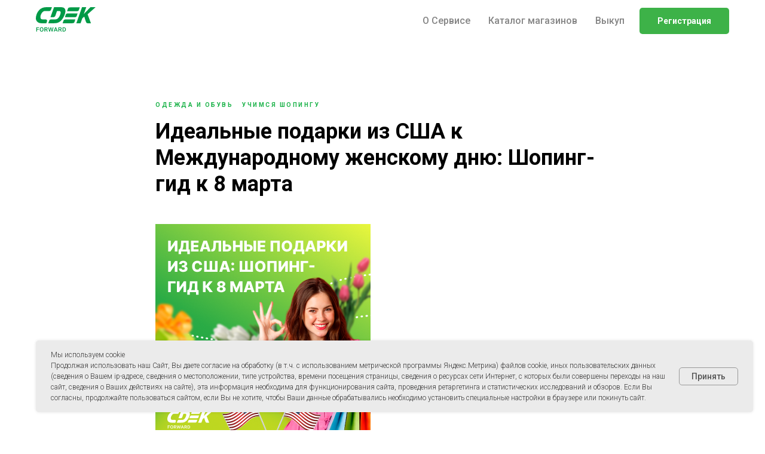

--- FILE ---
content_type: image/svg+xml
request_url: https://static.tildacdn.com/tild3531-3432-4137-b836-323834303035/_cdek.svg
body_size: 2076
content:
<?xml version="1.0" encoding="UTF-8"?> <svg xmlns="http://www.w3.org/2000/svg" width="258" height="106" viewBox="0 0 258 106" fill="none"><path fill-rule="evenodd" clip-rule="evenodd" d="M174.774 69.7607H192.991L200.818 47.817L208.954 41.091L215.365 60.9357C217.348 67.0694 219.387 69.7607 223.839 69.7607H237.785L223.398 30.8196L258 0H235.653L214.649 21.9441C212.203 24.4986 209.728 27.0129 207.245 30.0163H207.034L217.521 0H199.305L174.774 69.7607Z" fill="#009A47"></path><path fill-rule="evenodd" clip-rule="evenodd" d="M173.571 0.908732C179.321 0.909639 184.898 0.910517 189.57 0.910915L185.785 12.279C184.596 15.8507 181.576 17.5595 174.921 17.5595C163.367 17.5595 146.27 17.5575 134.714 17.5556L138.499 6.18749C139.688 2.6138 142.707 0.906006 149.362 0.906006C156.246 0.906006 165.096 0.907398 173.571 0.908732ZM140.029 27.0071C151.583 27.0071 168.681 27.0091 180.237 27.012L176.452 38.3796C175.263 41.9523 172.244 43.6601 165.588 43.6601C154.034 43.6601 136.937 43.6581 125.381 43.655L129.166 32.2887C130.355 28.7153 133.374 27.0071 140.029 27.0071ZM170.447 53.111C158.891 53.1091 141.794 53.1071 130.239 53.1071C123.584 53.1071 120.565 54.8159 119.376 58.3867L115.591 69.7561C127.147 69.7572 144.244 69.7607 155.799 69.7607C162.454 69.7607 165.473 68.0514 166.662 64.4787L170.447 53.111Z" fill="#009A47"></path><path fill-rule="evenodd" clip-rule="evenodd" d="M91.2571 16.8023L101.132 16.8063C109.546 16.8083 107.625 26.8555 103.367 36.6475C99.6153 45.278 92.9653 52.8943 85.0321 52.8932L68.5697 52.8912C62.0035 52.8912 58.9762 54.6224 57.6991 58.2399L53.6345 69.7587L65.7062 69.7607L77.5063 69.6667C87.9711 69.5841 96.5384 68.861 106.557 60.2523C117.145 51.1579 129.489 27.5328 127.374 13.8681C125.717 3.16005 119.7 0.0049733 105.127 0.00397865L78.5727 0L63.1109 43.2669L72.9351 43.2789C78.7818 43.2852 81.7161 43.3554 84.8261 35.3534L91.2571 16.8023Z" fill="#009A47"></path><path fill-rule="evenodd" clip-rule="evenodd" d="M45.2062 16.8625L37.9116 16.8645C23.2985 16.8715 10.7765 52.8991 28.0547 52.8932L39.1564 52.8912C45.5592 52.8912 50.3122 55.1674 48.2077 61.305L45.3075 69.7587L33.5333 69.7607L23.9558 69.6667C11.7038 69.5473 3.79742 63.6673 0.950599 54.7392C-2.13007 45.0776 2.21929 24.9261 14.8428 12.0175C22.1673 4.52871 32.3133 0.0049733 45.3218 0.00397865L69.3548 0L65.598 10.5583C63.1706 17.3802 58.2115 16.8715 55.3814 16.8705L45.2062 16.8625Z" fill="#009A47"></path><path d="M12.9184 97.8989H5.18724V105.746H1.84937V87.2287H14.0531V89.8231H5.18724V95.3299H12.9184V97.8989ZM32.8459 96.9703C32.8459 98.7849 32.5205 100.379 31.8696 101.752C31.2188 103.117 30.2864 104.169 29.0728 104.906C27.8677 105.635 26.478 106 24.9037 106C23.3469 106 21.9572 105.635 20.7346 104.906C19.5208 104.169 18.5797 103.122 17.9113 101.765C17.2516 100.408 16.9174 98.8441 16.9086 97.0721V96.0292C16.9086 94.2234 17.2384 92.6294 17.8981 91.2474C18.5665 89.8655 19.5033 88.8099 20.7082 88.0807C21.922 87.3431 23.3118 86.9744 24.8773 86.9744C26.4429 86.9744 27.8281 87.3388 29.0332 88.0681C30.2468 88.7887 31.1837 89.8316 31.8432 91.1966C32.5029 92.5532 32.8371 94.1344 32.8459 95.9402V96.9703ZM29.508 96.0038C29.508 93.9521 29.1034 92.3793 28.2944 91.2856C27.494 90.1919 26.3549 89.6449 24.8773 89.6449C23.4349 89.6449 22.3046 90.1919 21.4866 91.2856C20.6774 92.3708 20.2641 93.9097 20.2465 95.902V96.9703C20.2465 99.0052 20.6555 100.578 21.4734 101.689C22.3002 102.799 23.4437 103.355 24.9037 103.355C26.3812 103.355 27.516 102.812 28.3075 101.727C29.1079 100.642 29.508 99.0562 29.508 96.9703V96.0038ZM44.0397 98.611H40.3191V105.746H36.9812V87.2287H43.7361C45.9527 87.2287 47.6632 87.7078 48.8683 88.6658C50.0734 89.6239 50.6757 91.01 50.6757 92.8245C50.6757 94.0623 50.3636 95.1009 49.739 95.9402C49.1234 96.7711 48.2615 97.4114 47.1532 97.8607L51.4674 105.58V105.746H47.892L44.0397 98.611ZM40.3191 96.0292H43.7494C44.8752 96.0292 45.7547 95.7579 46.3879 95.2153C47.0213 94.6642 47.3379 93.9139 47.3379 92.9643C47.3379 91.9724 47.0433 91.2051 46.4539 90.6625C45.8734 90.1198 45.0027 89.8401 43.8417 89.8231H40.3191V96.0292ZM69.7194 101.167L72.6746 87.2287H75.9861L71.5531 105.746H68.3605L64.7059 92.2267L60.9722 105.746H57.7663L53.3333 87.2287H56.6448L59.6266 101.142L63.2943 87.2287H66.0913L69.7194 101.167ZM89.4095 101.434H81.9685L80.4117 105.746H76.9417L84.1981 87.2287H87.193L94.4624 105.746H90.9793L89.4095 101.434ZM82.9052 98.84H88.4726L85.6889 91.1584L82.9052 98.84ZM104.521 98.611H100.801V105.746H97.4629V87.2287H104.218C106.434 87.2287 108.145 87.7078 109.35 88.6658C110.555 89.6239 111.158 91.01 111.158 92.8245C111.158 94.0623 110.845 95.1009 110.221 95.9402C109.605 96.7711 108.743 97.4114 107.635 97.8607L111.949 105.58V105.746H108.374L104.521 98.611ZM100.801 96.0292H104.231C105.357 96.0292 106.236 95.7579 106.87 95.2153C107.503 94.6642 107.82 93.9139 107.82 92.9643C107.82 91.9724 107.525 91.2051 106.936 90.6625C106.355 90.1198 105.484 89.8401 104.323 89.8231H100.801V96.0292ZM115.134 105.746V87.2287H120.808C122.505 87.2287 124.009 87.5932 125.32 88.3225C126.639 89.0515 127.659 90.086 128.38 91.4254C129.102 92.765 129.462 94.2998 129.462 96.0292V96.9577C129.462 98.7128 129.097 100.256 128.367 101.587C127.646 102.918 126.613 103.944 125.267 104.665C123.93 105.385 122.395 105.746 120.662 105.746H115.134ZM118.472 89.8231V103.177H120.649C122.4 103.177 123.741 102.651 124.673 101.6C125.614 100.54 126.094 99.0221 126.111 97.0467V96.0166C126.111 94.0072 125.658 92.4726 124.752 91.4128C123.846 90.3529 122.531 89.8231 120.808 89.8231H118.472Z" fill="#009A47"></path></svg> 